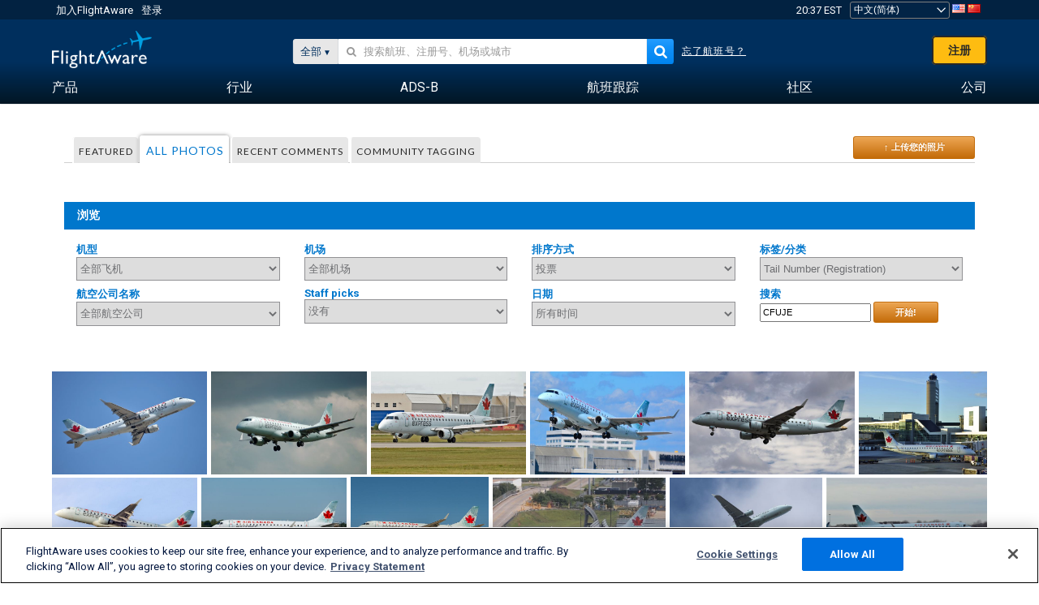

--- FILE ---
content_type: application/javascript; charset=utf-8
request_url: https://fundingchoicesmessages.google.com/f/AGSKWxXFZco-viQs7HawHOjdqagyCWZSnvC-WuQPWt_5SO78sboE6lHTOz6qyksO3RMAs-WsLXYB-5zsoWQFdKi9667jBEya-yhoslWGFeWEULZHZ8w20bysnM_P5xLP0OX1AdqVLjpd2mxnK8p-GAXk6FhYhdVgNHh5ulxLJqdxfctVdfxm3REucHD7b4Lp/__doubleclick._admarking_/ads/contextual_-ad-303x481-/floaty_rotator
body_size: -1291
content:
window['85017694-da8f-45db-aad0-ac9a4342757a'] = true;

--- FILE ---
content_type: text/plain;charset=UTF-8
request_url: https://c.pub.network/v2/c
body_size: -264
content:
c67fd823-d694-4244-9b8a-ab693f522ac6